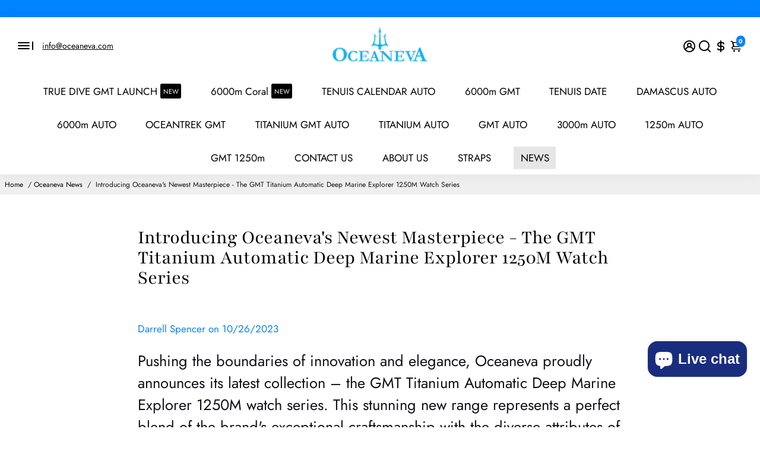

--- FILE ---
content_type: text/css
request_url: https://oceaneva.com/cdn/shop/t/85/assets/custom.css?v=82476650636154637581745461894
body_size: -285
content:
/** Shopify CDN: Minification failed

Line 60:0 Unexpected "}"

**/
blockquote {
  border-left: 0!important;
  background-color: #f1f1f1!important; 
}

body.template--product\.6000m\.grade5\.titanium .product__description img
{
  width: 100%!important;
  margin-top: 16px; 
  margin-bottom: 16px; 
}

body.template--collection\.6000m\.grade5\.titanium .wrapper--bottom {
  padding-top: 0; 
}

body.template--collection\.6000m\.grade5\.titanium .collection__description.description--collapse h1 {
  display: none; 
}

div#s--video_text_HK4AnX {
  margin-bottom: 36px;
}

body.template--collection\.6000m\.grade5\.titanium .video--responsive iframe {
  min-height: 300px!important; 
}

div#s--video_text_w7axVt, div#s--video_text_HK4AnX {
width: 100%!important; 
min-width: 100%!important; 
margin-top: 36px; 
}

div#s--video_text_w7axVt .col-md-9, div#s--video_text_HK4AnX .col-md-9 {
  width: 100%; 
  min-width: 100%; 
}

div#s--video_text_w7axVt .inherit.col-12.col-md-3.unflex.tximage__txt, div#s--video_text_HK4AnX .inherit.col-12.col-md-3.unflex.tximage__txt {
display: none;
}

div#s--video_text_w7axVt .row, div#s--video_text_HK4AnX .row {
width: 100%!important;
min-width: 100%!important;
padding: 0; 
}


div#section-template--18128199712951__banner {
  margin-bottom: 0;
  padding-bottom: 0;
}
}



--- FILE ---
content_type: text/css
request_url: https://oceaneva.com/cdn/shop/t/85/assets/syf.aio.min.css?v=174047795065102316691745460813
body_size: -474
content:
/*
Generated time: April 23, 2025 18:38
This file was created by the app developer. Feel free to contact the original developer with any questions. It was minified (compressed) by AVADA. AVADA do NOT own this script.
*/
#product--page .widget-box{display:block}.template--cart #syf-promo{display:flex;justify-content:center}

--- FILE ---
content_type: text/javascript
request_url: https://oceaneva.com/cdn/shop/t/85/assets/sca.affiliate.refer-customer-data.aio.min.js?v=22349642977744699151745460813
body_size: -187
content:
/*
Generated time: April 23, 2025 18:38
This file was created by the app developer. Feel free to contact the original developer with any questions. It was minified (compressed) by AVADA. AVADA do NOT own this script.
*/
var SCAAFFCustomerReferSetting={program:{active:!0,shop:"oceaneva-dive-watches.myshopify.com",incentive:{type:"percentage",value:"10.00",price_rule_id:987185053879,coupon:"UPPROMOTE_CUSTOMER_REFERRAL"},program:"NzYxNDY="},design:{refer_customer_button:{refer_button_text:"Refer & Earn",refer_background_color:"#1d85e8",refer_text_color:"#ffffff",web_position:"left-bottom",mobile_position:"left-bottom"},refer_customer_invite:{popup_header:"Invite & Get 12% from friend's orders",popup_description:"Send your friends a 10.00% discount off their purchase. Once they make a purchase, you'll earn 12% for each order as well! This reward can be redeemed for coupons.",button_text_get_invite:"Get invite link",button_copy_invite:"Copy invite link",popup_background_color:"#1d85e8",popup_text_color:"#ffffff"},refer_customer_incentive_popup:{shop_header:"You got 10.00% Off",shop_description:"Congrats! Your friend has gifted you a coupon form Oceaneva.com. Coupon will be automatically applied at the checkout page.",shop_button_text:"Shop now",shop_background_color:"#1d85e8",shop_text_color:"#ffffff"}}};